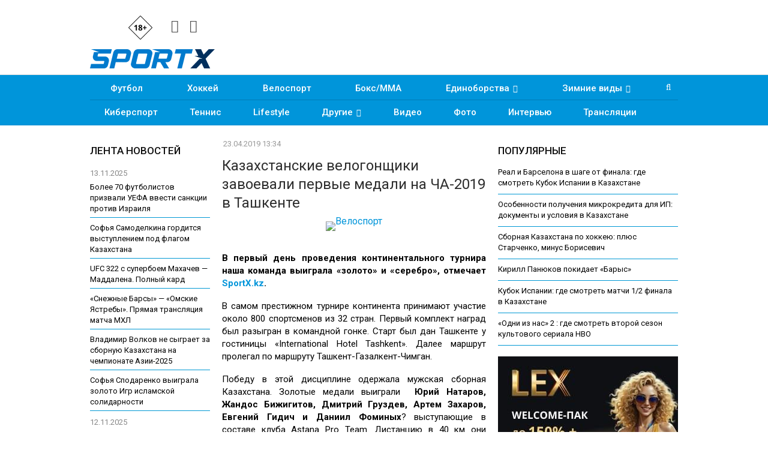

--- FILE ---
content_type: text/html; charset=UTF-8
request_url: https://sportx.kz/kazakhstanskie-velogonshiki-zavoevali-pervye-medali-na-cha-2019-v-tashkente/
body_size: 19132
content:
	<!DOCTYPE html>
		<!--[if IE 8]>
	<html class="ie ie8" lang="ru-RU" prefix="og: http://ogp.me/ns#"> <![endif]-->
	<!--[if IE 9]>
	<html class="ie ie9" lang="ru-RU" prefix="og: http://ogp.me/ns#"> <![endif]-->
	<!--[if gt IE 9]><!-->
<html lang="ru-RU" prefix="og: http://ogp.me/ns#"> <!--<![endif]-->
	<head>
				<meta charset="UTF-8">
		<meta http-equiv="X-UA-Compatible" content="IE=edge">
		<meta name="viewport" content="width=device-width, initial-scale=1.0">
		<link rel="pingback" href="https://sportx.kz/xmlrpc.php"/>

		<title>Казахстанские велогонщики завоевали первые медали на ЧА-2019 в Ташкенте</title>

<!-- This site is optimized with the Yoast SEO Premium plugin v8.4 - https://yoast.com/wordpress/plugins/seo/ -->
<meta name="description" content="В первый день проведения континентального турнира наша команда выиграла «золото» и «серебро», отмечает SportX.kz. велоспорт, Жандос Бижигитов, командная гонка, Чемпионат Азии, Юрий Натаров"/>
<link rel="canonical" href="https://sportx.kz/kazakhstanskie-velogonshiki-zavoevali-pervye-medali-na-cha-2019-v-tashkente/" />
<meta property="og:locale" content="ru_RU" />
<meta property="og:type" content="article" />
<meta property="og:title" content="Казахстанские велогонщики завоевали первые медали на ЧА-2019 в Ташкенте" />
<meta property="og:description" content="В первый день проведения континентального турнира наша команда выиграла «золото» и «серебро», отмечает SportX.kz. велоспорт, Жандос Бижигитов, командная гонка, Чемпионат Азии, Юрий Натаров" />
<meta property="og:url" content="https://sportx.kz/kazakhstanskie-velogonshiki-zavoevali-pervye-medali-na-cha-2019-v-tashkente/" />
<meta property="og:site_name" content="SportX.kz" />
<meta property="article:publisher" content="https://www.facebook.com/sportx.kz" />
<meta property="article:tag" content="велоспорт" />
<meta property="article:tag" content="Жандос Бижигитов" />
<meta property="article:tag" content="командная гонка" />
<meta property="article:tag" content="Чемпионат Азии" />
<meta property="article:tag" content="Юрий Натаров" />
<meta property="article:section" content="Велоспорт" />
<meta property="article:published_time" content="2019-04-23T07:34:57+06:00" />
<meta property="article:modified_time" content="2019-04-23T09:10:12+06:00" />
<meta property="og:updated_time" content="2019-04-23T09:10:12+06:00" />
<meta property="og:image" content="https://sportx.kz/wp-content/uploads/2019/04/zagruzhennoe-2.jpg" />
<meta property="og:image:secure_url" content="https://sportx.kz/wp-content/uploads/2019/04/zagruzhennoe-2.jpg" />
<meta property="og:image:width" content="546" />
<meta property="og:image:height" content="428" />
<meta property="og:image:alt" content="Велоспорт" />
<meta name="twitter:card" content="summary_large_image" />
<meta name="twitter:description" content="В первый день проведения континентального турнира наша команда выиграла «золото» и «серебро», отмечает SportX.kz. велоспорт, Жандос Бижигитов, командная гонка, Чемпионат Азии, Юрий Натаров" />
<meta name="twitter:title" content="Казахстанские велогонщики завоевали первые медали на ЧА-2019 в Ташкенте" />
<meta name="twitter:image" content="https://sportx.kz/wp-content/uploads/2019/04/zagruzhennoe-2.jpg" />
<script type='application/ld+json'>{"@context":"https:\/\/schema.org","@type":"Organization","url":"https:\/\/sportx.kz\/","sameAs":["https:\/\/www.facebook.com\/sportx.kz","https:\/\/www.instagram.com\/sportx.kz\/","https:\/\/www.youtube.com\/channel\/UCUxtSXNLDF8wskVMEID55DA\/"],"@id":"https:\/\/sportx.kz\/#organization","name":"SportX.kz","logo":"https:\/\/sportx.kz\/wp-content\/uploads\/2018\/11\/sportx-kz-logo-site.png"}</script>
<!-- / Yoast SEO Premium plugin. -->

<link rel='dns-prefetch' href='//fonts.googleapis.com' />
<link rel='dns-prefetch' href='//s.w.org' />
<link rel="alternate" type="application/rss+xml" title="SportX.kz &raquo; Лента" href="https://sportx.kz/feed/" />
<link rel="alternate" type="application/rss+xml" title="SportX.kz &raquo; Лента комментариев" href="https://sportx.kz/comments/feed/" />
		<script type="text/javascript">
			window._wpemojiSettings = {"baseUrl":"https:\/\/s.w.org\/images\/core\/emoji\/12.0.0-1\/72x72\/","ext":".png","svgUrl":"https:\/\/s.w.org\/images\/core\/emoji\/12.0.0-1\/svg\/","svgExt":".svg","source":{"concatemoji":"https:\/\/sportx.kz\/wp-includes\/js\/wp-emoji-release.min.js?ver=5.3"}};
			!function(e,a,t){var r,n,o,i,p=a.createElement("canvas"),s=p.getContext&&p.getContext("2d");function c(e,t){var a=String.fromCharCode;s.clearRect(0,0,p.width,p.height),s.fillText(a.apply(this,e),0,0);var r=p.toDataURL();return s.clearRect(0,0,p.width,p.height),s.fillText(a.apply(this,t),0,0),r===p.toDataURL()}function l(e){if(!s||!s.fillText)return!1;switch(s.textBaseline="top",s.font="600 32px Arial",e){case"flag":return!c([127987,65039,8205,9895,65039],[127987,65039,8203,9895,65039])&&(!c([55356,56826,55356,56819],[55356,56826,8203,55356,56819])&&!c([55356,57332,56128,56423,56128,56418,56128,56421,56128,56430,56128,56423,56128,56447],[55356,57332,8203,56128,56423,8203,56128,56418,8203,56128,56421,8203,56128,56430,8203,56128,56423,8203,56128,56447]));case"emoji":return!c([55357,56424,55356,57342,8205,55358,56605,8205,55357,56424,55356,57340],[55357,56424,55356,57342,8203,55358,56605,8203,55357,56424,55356,57340])}return!1}function d(e){var t=a.createElement("script");t.src=e,t.defer=t.type="text/javascript",a.getElementsByTagName("head")[0].appendChild(t)}for(i=Array("flag","emoji"),t.supports={everything:!0,everythingExceptFlag:!0},o=0;o<i.length;o++)t.supports[i[o]]=l(i[o]),t.supports.everything=t.supports.everything&&t.supports[i[o]],"flag"!==i[o]&&(t.supports.everythingExceptFlag=t.supports.everythingExceptFlag&&t.supports[i[o]]);t.supports.everythingExceptFlag=t.supports.everythingExceptFlag&&!t.supports.flag,t.DOMReady=!1,t.readyCallback=function(){t.DOMReady=!0},t.supports.everything||(n=function(){t.readyCallback()},a.addEventListener?(a.addEventListener("DOMContentLoaded",n,!1),e.addEventListener("load",n,!1)):(e.attachEvent("onload",n),a.attachEvent("onreadystatechange",function(){"complete"===a.readyState&&t.readyCallback()})),(r=t.source||{}).concatemoji?d(r.concatemoji):r.wpemoji&&r.twemoji&&(d(r.twemoji),d(r.wpemoji)))}(window,document,window._wpemojiSettings);
		</script>
		<style type="text/css">
img.wp-smiley,
img.emoji {
	display: inline !important;
	border: none !important;
	box-shadow: none !important;
	height: 1em !important;
	width: 1em !important;
	margin: 0 .07em !important;
	vertical-align: -0.1em !important;
	background: none !important;
	padding: 0 !important;
}
</style>
	<link rel='stylesheet' id='wp-block-library-css'  href='https://sportx.kz/wp-includes/css/dist/block-library/style.min.css?ver=5.3' type='text/css' media='all' />
<link rel='stylesheet' id='better-framework-main-fonts-css'  href='https://fonts.googleapis.com/css?family=Roboto:400,500,400italic,700&#038;subset=cyrillic' type='text/css' media='all' />
<script type='text/javascript' src='https://sportx.kz/wp-includes/js/jquery/jquery.js?ver=1.12.4-wp'></script>
			<link rel="shortcut icon" href="https://sportx.kz/wp-content/uploads/2022/05/favicon.ico"><meta name="generator" content="Powered by WPBakery Page Builder - drag and drop page builder for WordPress."/>
<!--[if lte IE 9]><link rel="stylesheet" type="text/css" href="https://sportx.kz/wp-content/plugins/js_composer/assets/css/vc_lte_ie9.min.css" media="screen"><![endif]--><link rel='stylesheet' id='bf-minifed-css-1' href='https://sportx.kz/wp-content/bs-booster-cache/2573c9a8160d76656e3b97c47d08a0b5.css' type='text/css' media='all' />
<link rel='stylesheet' id='1.2-1769080276' href='https://sportx.kz/wp-content/bs-booster-cache/9639cf7bcb926ff0be0369a424e85d4a.css' type='text/css' media='all' />

<!-- BetterFramework Head Inline CSS -->
<style>
#lemain .listing-item-grid-1 .title {font-size: 15px !important;}
#lemains .listing-item-tb-1 .title {font-size: 16px !important;}
.listing-item-blog-1.bsw-4 .featured {text-align: left !important;}
h2.title-new {font-size: 16px; text-align: left; margin-top: 10px;}
.listing-item-blog-1 .featured .img-holder {width: 170px; margin-right:10px;}

</style>
<!-- /BetterFramework Head Inline CSS-->
		<style type="text/css" id="wp-custom-css">
			#content, #header {background-color:white;}		</style>
		<noscript><style type="text/css"> .wpb_animate_when_almost_visible { opacity: 1; }</style></noscript>	</head>

<body class="post-template-default single single-post postid-35472 single-format-standard active-light-box ltr close-rh page-layout-3-col-4 full-width single-prim-cat-10 single-cat-10 single-cat-121  wpb-js-composer js-comp-ver-5.4.5 vc_responsive bs-ll-a" dir="ltr">

		<div class="main-wrap content-main-wrap">
			<header id="header" class="site-header header-style-2 full-width" itemscope="itemscope" itemtype="https://schema.org/WPHeader">

				<div class="header-inner">
			<div class="content-wrap">
				<div class="container">
					<div class="row">
						<div class="row-height">
							<div class="logo-col col-xs-3">
							
<!-- SportX head -->
<div class="headbn">
<div class="headbox">
<!-- <div class="hbox"></div>
<div class="hbox"></div> -->
<div class="ybox"><img src="/files/sportx18.png" width="40"/></div>
<div class="socbox">
<a class="vc_icon_element-link" href="https://www.instagram.com/sportx_kz/" title="Instagram" target="_blank" rel="nofollow"><span class="vc_icon_element-icon fa fa-instagram" ></span></a>
<a class="vc_icon_element-link" href="https://facebook.com/sportx.kz" title="Facebook" target="_blank" rel="nofollow"><span class="vc_icon_element-icon fa fa-facebook" ></span></a>
</div>
</div>
</div>
<!-- SportX head end -->
							
								<div class="col-inside">
									<div id="site-branding" class="site-branding">
	<p  id="site-title" class="logo h1 img-logo">
	<a href="https://sportx.kz/" itemprop="url" rel="home">
					<img id="site-logo" src="https://sportx.kz/wp-content/uploads/2022/04/sportx-kz-logo-d.png"
			     alt="Спорт Казахстана - SportX.kz"  />

			<span class="site-title">Спорт Казахстана - SportX.kz - Спортивный сайт</span>
				</a>
</p>
</div><!-- .site-branding -->
								</div>
							</div>
															<div class="sidebar-col col-xs-9">
									<div class="col-inside">
										<aside id="sidebar" class="sidebar" role="complementary" itemscope="itemscope" itemtype="https://schema.org/WPSideBar">
											<div class="bsac bsac-clearfix adloc-is-banner adloc-show-desktop adloc-show-tablet-portrait adloc-show-tablet-landscape adloc-show-phone location-header_aside_logo bsac-align-center bsac-column-1"><div id="bsac-69613-454999569" class="bsac-container bsac-type-custom_code " itemscope="" itemtype="https://schema.org/WPAdBlock" data-adid="69613" data-type="custom_code"><div>
</div></div></div>										</aside>
									</div>
									
			
									
								</div>
														</div>
					</div>
				</div>
			</div>
		</div>

		

<!-- Menu start -->

<div id="menu-main" class="menu main-menu-wrapper show-search-item menu-actions-btn-width-1" role="navigation" itemscope="itemscope" itemtype="https://schema.org/SiteNavigationElement">
<div class="main-menu-inner">
<div class="content-wrap">
<div class="container">

<!-- Nav1 start -->
<div id="navi1">


<nav class="main-menu-container">
<ul id="main-navigation" class="main-menu menu bsm-pure clearfix">
<li id="menu-item-36" class="menu-item menu-item-type-taxonomy menu-item-object-category menu-term-3 better-anim-fade menu-item-36"><a href="/football/">Футбол</a></li>
<li id="menu-item-37" class="menu-item menu-item-type-taxonomy menu-item-object-category menu-term-4 better-anim-fade menu-item-37"><a href="/hockey/">Хоккей</a></li>
<li id="menu-item-331" class="menu-item menu-item-type-taxonomy menu-item-object-category menu-term-10 better-anim-fade menu-item-331"><a href="/cycling/">Велоспорт</a></li>
<li id="menu-item-24" class="menu-item menu-item-type-taxonomy menu-item-object-category menu-term-5 better-anim-fade menu-item-24"><a href="/boxing/">Бокс/MMA</a></li>
<li id="menu-item-299" class="menu-item menu-item-type-taxonomy menu-item-object-category menu-item-has-children menu-term-11 better-anim-fade menu-item-299"><a href="/martial-arts/">Единоборства</a>
<ul class="sub-menu">
<li id="menu-item-300" class="menu-item menu-item-type-taxonomy menu-item-object-category menu-term-42 better-anim-fade menu-item-300"><a href="/martial-arts/wrestling/">Борьба</a></li>
<li id="menu-item-301" class="menu-item menu-item-type-taxonomy menu-item-object-category menu-term-43 better-anim-fade menu-item-301"><a href="/martial-arts/judo/">Дзюдо</a></li>
<li id="menu-item-304" class="menu-item menu-item-type-taxonomy menu-item-object-category menu-term-44 better-anim-fade menu-item-304"><a href="/martial-arts/taekwondo/">Таэквондо</a></li>
<li id="menu-item-302" class="menu-item menu-item-type-taxonomy menu-item-object-category menu-term-45 better-anim-fade menu-item-302"><a href="/martial-arts/karate/">Каратэ</a></li>
<li id="menu-item-303" class="menu-item menu-item-type-taxonomy menu-item-object-category menu-term-46 better-anim-fade menu-item-303"><a href="/martial-arts/sambo/">Самбо</a></li>
</ul>
</li>
<li id="menu-item-305" class="menu-item menu-item-type-taxonomy menu-item-object-category menu-item-has-children menu-term-8 better-anim-fade menu-item-305"><a href="/winter/">Зимние виды</a>
<ul class="sub-menu">
<li id="menu-item-307" class="menu-item menu-item-type-taxonomy menu-item-object-category menu-term-47 better-anim-fade menu-item-307"><a href="/winter/skiing/">Горные лыжи</a></li>
<li id="menu-item-306" class="menu-item menu-item-type-taxonomy menu-item-object-category menu-term-48 better-anim-fade menu-item-306"><a href="/winter/biathlon/">Биатлон</a></li>
<li id="menu-item-309" class="menu-item menu-item-type-taxonomy menu-item-object-category menu-term-49 better-anim-fade menu-item-309"><a href="/winter/ski-race/">Лыжные гонки</a></li>
<li id="menu-item-340" class="menu-item menu-item-type-taxonomy menu-item-object-category menu-term-12 better-anim-fade menu-item-340"><a href="/winter/skating/">Фигурное катание</a></li>
<li id="menu-item-311" class="menu-item menu-item-type-taxonomy menu-item-object-category menu-term-50 better-anim-fade menu-item-311"><a href="/winter/freestyle/">Фристайл</a></li>
<li id="menu-item-310" class="menu-item menu-item-type-taxonomy menu-item-object-category menu-term-51 better-anim-fade menu-item-310"><a href="/winter/jumping/">Прыжки с трамплина</a></li>
<li id="menu-item-308" class="menu-item menu-item-type-taxonomy menu-item-object-category menu-term-52 better-anim-fade menu-item-308"><a href="/winter/skating-winter/">Конькобежный спорт</a></li>
</ul>
</li>
</ul>
</li>
</ul><!-- #main-navigation -->
<div class="menu-action-buttons width-1">
<div class="search-container close">
<span class="search-handler"><i class="fa fa-search"></i></span>

<div class="search-box clearfix">
<form role="search" method="get" class="search-form clearfix" action="https://sportx.kz">
<input type="search" class="search-field"
 placeholder="Поиск..."
 value="" name="s"
 title="Искать:"
 autocomplete="off">
<input type="submit" class="search-submit" value="Поиск">
</form><!-- .search-form -->
</div>
</div>
</div>
</nav><!-- .main-menu-container -->


</div>
<!-- Nav1 end -->



<!-- Nav2 start -->
<div id="navi2">

<nav class="main-menu-container">
<ul id="main-navigation" class="main-menu menu bsm-pure clearfix">
<li id="menu-item-318" class="menu-item menu-item-type-taxonomy menu-item-object-category menu-term-9 better-anim-fade menu-item-318"><a href="/cybersport/">Киберспорт</a></li>
<li id="menu-item-318" class="menu-item menu-item-type-taxonomy menu-item-object-category menu-term-9 better-anim-fade menu-item-318"><a href="/tennis/">Теннис</a></li>
<li id="menu-item-23" class="menu-item menu-item-type-taxonomy menu-item-object-category menu-term-13 better-anim-fade menu-item-23"><a href="/lifestyle/">Lifestyle</a></li>
<li id="menu-item-334" class="menu-item menu-item-type-taxonomy menu-item-object-category menu-item-has-children menu-term-16 better-anim-fade menu-item-334"><a href="/sport/">Другие</a>
<ul class="sub-menu">
<li id="menu-item-337" class="menu-item menu-item-type-taxonomy menu-item-object-category menu-term-53 better-anim-fade menu-item-337"><a href="/krasota-zdorove/">Красота & Здоровье</a></li>
<li id="menu-item-337" class="menu-item menu-item-type-taxonomy menu-item-object-category menu-term-53 better-anim-fade menu-item-337"><a href="/sport/water/">Водные виды</a></li>
<li id="menu-item-339" class="menu-item menu-item-type-taxonomy menu-item-object-category menu-term-54 better-anim-fade menu-item-339"><a href="/sport/team/">Командные виды</a></li>
<li id="menu-item-335" class="menu-item menu-item-type-taxonomy menu-item-object-category menu-term-55 better-anim-fade menu-item-335"><a href="/sport/auto-moto/">Авто/мото</a></li>
<li id="menu-item-336" class="menu-item menu-item-type-taxonomy menu-item-object-category menu-term-56 better-anim-fade menu-item-336"><a href="/sport/athletics/">Атлетика</a></li>
<li id="menu-item-338" class="menu-item menu-item-type-taxonomy menu-item-object-category menu-term-57 better-anim-fade menu-item-338"><a href="/sport/gymnastics/">Гимнастика</a></li>
<li id="menu-item-31" class="menu-item menu-item-type-taxonomy menu-item-object-category menu-term-15 better-anim-fade menu-item-31"><a href="/sport/paralympic/">Паралимпизм</a></li>
<li id="menu-item-32" class="menu-item menu-item-type-taxonomy menu-item-object-category menu-term-15 better-anim-fade menu-item-31"><a href="/basketball/">Баскетбол</a></li>
<li id="menu-item-341" class="menu-item menu-item-type-taxonomy menu-item-object-category menu-term-41 better-anim-fade menu-item-341"><a href="/sport/other/">Прочие</a></li>
</ul>
</li>
<li id="menu-item-332" class="menu-item menu-item-type-taxonomy menu-item-object-category menu-term-6 better-anim-fade menu-item-332"><a href="/video/">Видео</a></li>
<li id="menu-item-333" class="menu-item menu-item-type-taxonomy menu-item-object-category menu-term-6 better-anim-fade menu-item-333"><a href="/photo/">Фото</a></li>
<li id="menu-item-334" class="menu-item menu-item-type-taxonomy menu-item-object-category menu-term-14 better-anim-fade menu-item-334"><a href="/interview/">Интервью</a></li>
<li id="menu-item-334" class="menu-item menu-item-type-taxonomy menu-item-object-category menu-term-14 better-anim-fade menu-item-334"><a href="/broadcast/">Трансляции</a></li>
</ul><!-- #main-navigation -->
</nav><!-- .main-menu-container -->

</div>
<!-- Nav2 end -->



</div>
</div>
</div>
</div>
<!-- Menu end -->
	</header><!-- .header -->
	<div class="rh-header clearfix light deferred-block-exclude">
		<div class="rh-container clearfix">

			<div class="menu-container close">
				<span class="menu-handler"><span class="lines"></span></span>
			</div><!-- .menu-container -->

			<div class="logo-container">
				<a href="https://sportx.kz/" itemprop="url" rel="home">
											<img src="https://sportx.kz/wp-content/uploads/2022/04/sportx-kz-logo-d.png"
						     alt="SportX.kz"  />				</a>
				<img src="/files/sportx18.png" style="display:block;margin-right:auto;margin-left:auto;margin-top:-43px;padding-left:35px;height:40px;" />
			</div><!-- .logo-container -->
		</div><!-- .rh-container -->
		
		<div class="rh-container clearfix">

<div>
<!-- Headmob -->
</div>
		</div>
		
	</div><!-- .rh-header -->
<div class="content-wrap">
		<main id="content" class="content-container">

		<div class="container layout-3-col layout-3-col-4 container post-template-1">
			<div class="row main-section">
										<div class="col-sm-7 content-column">
								<div class="single-container">
		<article id="post-35472" class="post-35472 post type-post status-publish format-standard has-post-thumbnail  category-cycling category-top-news tag-velosport tag-zhandos-bizhigitov tag-komandnaya-gonka tag-chempionat-azii tag-yurii-natarov single-post-content has-thumbnail">
						<div class="post-header post-tp-1-header">
									<div class="post-meta-wrap clearfix">
						<div class="post-meta single-post-meta">
				<span class="time"><time class="post-published updated"
			                         datetime="2019-04-23T13:34:57+06:00"><b>23.04.2019 13:34</b></time></span>
			</div>
					</div>
										<h1 class="single-post-title">
						<span class="post-title" itemprop="headline">Казахстанские велогонщики завоевали первые медали на ЧА-2019 в Ташкенте</span></h1>
									<div class="single-featured">
					<a class="post-thumbnail open-lightbox" href="https://sportx.kz/wp-content/uploads/2019/04/zagruzhennoe-2.jpg"><img  alt="Велоспорт" data-src="https://sportx.kz/wp-content/uploads/2019/04/zagruzhennoe-2.jpg">						</a>
										</div>
			</div>
						<div class="entry-content clearfix single-post-content">
	
<div style="padding-bottom: 15px;">

</div>
				<p><strong>В первый день проведения континентального турнира наша команда выиграла «золото» и «серебро», отмечает </strong><a href="https://SportX.kz"><strong>SportX</strong><strong>.</strong><strong>kz</strong></a><strong>.</strong></p>
<p>В самом престижном турнире континента принимают участие около 800 спортсменов из 32 стран. <span style="text-transform: initial;">Первый комплект наград был разыгран в командной гонке. Старт был дан Ташкенте у гостиницы «International Hotel Tashkent». Далее маршрут пролегал по маршруту Ташкент-Газалкент-Чимган. </span></p>
<p><span style="text-transform: initial;">Победу в этой дисциплине одержала мужская сборная Казахстана. Золотые медали выиграли  </span><strong style="text-transform: initial;">Юрий Натаров, Жандос Бижигитов, Дмитрий Груздев, Артем Захаров, Евгений Гидич и Даниил Фоминых</strong><span style="text-transform: initial;">? выступающие в составе клуба Astana Pro Team. Дистанцию в 40 км они преодолели за 44 минуты 16 секунд, опережая на 1 минуту 45 секунд. На вторую ступень пьедестала почета поднялись велогонщики из Южной Кореи. Третьей стала национальная сборная Гонконга.</span></p>
<p>&#8212; Ребята проделали отличную работу сегодня, взаимодействуя друг с другом вплоть до последнего километра. Это был ожидаемый результат, так как все наши гонщики находятся в отличной форме, только завершили Тур Турции в минувшее воскресенье. Мы были уверены, что покажем наилучший результат, боялись только, что повлиять могут какие-нибудь технические неполадки, но, к счастью, все сложилось хорошо для нас и теперь мы чемпионы! – прокомментировал главный тренер национальной сборной Казахстана <span style="box-sizing: border-box; margin: 0px; padding: 0px; border: 0px; font-style: inherit; font-variant: inherit; font-weight: 900; font-stretch: inherit; font-size: inherit; line-height: inherit; font-family: inherit; vertical-align: baseline;">Асан Базаев</span>, который так же был с гонщиками на Туре Турции в качестве спортивного директора велокоманды «Астана».</p>
<p>Женская сборная Казахстана не сумела сотворить золотой дубль. На их счету серебряные награды. В число призеров вошли <strong>Наталья Сайфутдинова, Амилия Искакова, Фаина Потапова, Махаббат Умутжанова, Виктория Пастарнак и Жанерке Санакбаева</strong>.</p>
<p>Отметим, что турнир такого масштаба и престижа проводится в Узбекистане впервые.</p>
<blockquote class="wp-embedded-content" data-secret="Fj3HIXdQeY"><p><a href="https://sportx.kz/kto-predstavit-kazakhstan-na-chempionate-azii-po-velosportu-v-tashkente/">Кто представит Казахстан на чемпионате Азии по велоспорту в Ташкенте</a></p></blockquote>
<p><iframe class="wp-embedded-content" sandbox="allow-scripts" security="restricted" style="position: absolute; clip: rect(1px, 1px, 1px, 1px);" src="https://sportx.kz/kto-predstavit-kazakhstan-na-chempionate-azii-po-velosportu-v-tashkente/embed/#?secret=Fj3HIXdQeY" data-secret="Fj3HIXdQeY" width="600" height="338" title="«Кто представит Казахстан на чемпионате Азии по велоспорту в Ташкенте» &#8212; SportX.kz" frameborder="0" marginwidth="0" marginheight="0" scrolling="no"></iframe></p>
			</div>
			<section class="post-author clearfix">
		<a href="https://sportx.kz/author/anabolik13/"
	   title="Автор статьи">
		<span class="post-author-avatar" itemprop="image"><img alt=''  data-src='https://sportx.kz/wp-content/uploads/2018/09/ivan-rezvantsev-150x150.jpg' class='avatar avatar-80 photo avatar-default' height='80' width='80' /></span>
	</a>

	<div class="author-title heading-typo">
		<a class="post-author-url" href="https://sportx.kz/author/anabolik13/"><span class="post-author-name">Иван Резванцев</span></a>
	</div>

	<div class="author-links">
				<ul class="author-social-icons">
					</ul>
			</div>

	<div class="post-author-bio" itemprop="description">
			</div>

</section>
	<div class="entry-terms post-tags clearfix">
		<span class="terms-label"><i class="fa fa-tags"></i></span>
		<a href="https://sportx.kz/tag/velosport/" rel="tag">велоспорт</a><a href="https://sportx.kz/tag/zhandos-bizhigitov/" rel="tag">Жандос Бижигитов</a><a href="https://sportx.kz/tag/komandnaya-gonka/" rel="tag">командная гонка</a><a href="https://sportx.kz/tag/chempionat-azii/" rel="tag">Чемпионат Азии</a><a href="https://sportx.kz/tag/yurii-natarov/" rel="tag">Юрий Натаров</a>	</div>
		<div class="post-share single-post-share bottom-share clearfix style-1">
			<div class="post-share-btn-group">
							</div>
						<div class="share-handler-wrap ">
				<span class="share-handler post-share-btn rank-0">
					<i class="bf-icon  fa fa-share-alt"></i>						<b class="text">Поделиться</b>
										</span>
				<span class="social-item facebook"><a href="https://www.facebook.com/sharer.php?u=https%3A%2F%2Fsportx.kz%2Fkazakhstanskie-velogonshiki-zavoevali-pervye-medali-na-cha-2019-v-tashkente%2F" target="_blank" rel="nofollow" class="bs-button-el" onclick="window.open(this.href, 'share-facebook','left=50,top=50,width=600,height=320,toolbar=0'); return false;"><span class="icon"><i class="bf-icon fa fa-facebook"></i></span></a></span><span class="social-item vk"><a href="https://vkontakte.ru/share.php?url=https%3A%2F%2Fsportx.kz%2Fkazakhstanskie-velogonshiki-zavoevali-pervye-medali-na-cha-2019-v-tashkente%2F" target="_blank" rel="nofollow" class="bs-button-el" onclick="window.open(this.href, 'share-vk','left=50,top=50,width=600,height=320,toolbar=0'); return false;"><span class="icon"><i class="bf-icon fa fa-vk"></i></span></a></span><span class="social-item twitter"><a href="https://twitter.com/share?text=%D0%9A%D0%B0%D0%B7%D0%B0%D1%85%D1%81%D1%82%D0%B0%D0%BD%D1%81%D0%BA%D0%B8%D0%B5+%D0%B2%D0%B5%D0%BB%D0%BE%D0%B3%D0%BE%D0%BD%D1%89%D0%B8%D0%BA%D0%B8+%D0%B7%D0%B0%D0%B2%D0%BE%D0%B5%D0%B2%D0%B0%D0%BB%D0%B8+%D0%BF%D0%B5%D1%80%D0%B2%D1%8B%D0%B5+%D0%BC%D0%B5%D0%B4%D0%B0%D0%BB%D0%B8+%D0%BD%D0%B0+%D0%A7%D0%90-2019+%D0%B2+%D0%A2%D0%B0%D1%88%D0%BA%D0%B5%D0%BD%D1%82%D0%B5&url=https%3A%2F%2Fsportx.kz%2Fkazakhstanskie-velogonshiki-zavoevali-pervye-medali-na-cha-2019-v-tashkente%2F" target="_blank" rel="nofollow" class="bs-button-el" onclick="window.open(this.href, 'share-twitter','left=50,top=50,width=600,height=320,toolbar=0'); return false;"><span class="icon"><i class="bf-icon fa fa-twitter"></i></span></a></span><span class="social-item whatsapp"><a href="whatsapp://send?text=%D0%9A%D0%B0%D0%B7%D0%B0%D1%85%D1%81%D1%82%D0%B0%D0%BD%D1%81%D0%BA%D0%B8%D0%B5+%D0%B2%D0%B5%D0%BB%D0%BE%D0%B3%D0%BE%D0%BD%D1%89%D0%B8%D0%BA%D0%B8+%D0%B7%D0%B0%D0%B2%D0%BE%D0%B5%D0%B2%D0%B0%D0%BB%D0%B8+%D0%BF%D0%B5%D1%80%D0%B2%D1%8B%D0%B5+%D0%BC%D0%B5%D0%B4%D0%B0%D0%BB%D0%B8+%D0%BD%D0%B0+%D0%A7%D0%90-2019+%D0%B2+%D0%A2%D0%B0%D1%88%D0%BA%D0%B5%D0%BD%D1%82%D0%B5 %0A%0A https%3A%2F%2Fsportx.kz%2Fkazakhstanskie-velogonshiki-zavoevali-pervye-medali-na-cha-2019-v-tashkente%2F" target="_blank" rel="nofollow" class="bs-button-el" onclick="window.open(this.href, 'share-whatsapp','left=50,top=50,width=600,height=320,toolbar=0'); return false;"><span class="icon"><i class="bf-icon fa fa-whatsapp"></i></span></a></span><span class="social-item telegram"><a href="https://telegram.me/share/url?url=https%3A%2F%2Fsportx.kz%2Fkazakhstanskie-velogonshiki-zavoevali-pervye-medali-na-cha-2019-v-tashkente%2F&text=%D0%9A%D0%B0%D0%B7%D0%B0%D1%85%D1%81%D1%82%D0%B0%D0%BD%D1%81%D0%BA%D0%B8%D0%B5+%D0%B2%D0%B5%D0%BB%D0%BE%D0%B3%D0%BE%D0%BD%D1%89%D0%B8%D0%BA%D0%B8+%D0%B7%D0%B0%D0%B2%D0%BE%D0%B5%D0%B2%D0%B0%D0%BB%D0%B8+%D0%BF%D0%B5%D1%80%D0%B2%D1%8B%D0%B5+%D0%BC%D0%B5%D0%B4%D0%B0%D0%BB%D0%B8+%D0%BD%D0%B0+%D0%A7%D0%90-2019+%D0%B2+%D0%A2%D0%B0%D1%88%D0%BA%D0%B5%D0%BD%D1%82%D0%B5" target="_blank" rel="nofollow" class="bs-button-el" onclick="window.open(this.href, 'share-telegram','left=50,top=50,width=600,height=320,toolbar=0'); return false;"><span class="icon"><i class="bf-icon fa fa-send"></i></span></a></span><span class="social-item viber"><a href="viber://forward?text=%D0%9A%D0%B0%D0%B7%D0%B0%D1%85%D1%81%D1%82%D0%B0%D0%BD%D1%81%D0%BA%D0%B8%D0%B5+%D0%B2%D0%B5%D0%BB%D0%BE%D0%B3%D0%BE%D0%BD%D1%89%D0%B8%D0%BA%D0%B8+%D0%B7%D0%B0%D0%B2%D0%BE%D0%B5%D0%B2%D0%B0%D0%BB%D0%B8+%D0%BF%D0%B5%D1%80%D0%B2%D1%8B%D0%B5+%D0%BC%D0%B5%D0%B4%D0%B0%D0%BB%D0%B8+%D0%BD%D0%B0+%D0%A7%D0%90-2019+%D0%B2+%D0%A2%D0%B0%D1%88%D0%BA%D0%B5%D0%BD%D1%82%D0%B5 https%3A%2F%2Fsportx.kz%2Fkazakhstanskie-velogonshiki-zavoevali-pervye-medali-na-cha-2019-v-tashkente%2F" target="_blank" rel="nofollow" class="bs-button-el" onclick="window.open(this.href, 'share-viber','left=50,top=50,width=600,height=320,toolbar=0'); return false;"><span class="icon"><i class="bf-icon bsfi-viber"></i></span></a></span><span class="social-item ok-ru"><a href="http://www.odnoklassniki.ru/dk?st.cmd=addShare&st.s=2&st.noresize=on&st._surl=https%3A%2F%2Fsportx.kz%2Fkazakhstanskie-velogonshiki-zavoevali-pervye-medali-na-cha-2019-v-tashkente%2F&st.comments=%D0%9A%D0%B0%D0%B7%D0%B0%D1%85%D1%81%D1%82%D0%B0%D0%BD%D1%81%D0%BA%D0%B8%D0%B5+%D0%B2%D0%B5%D0%BB%D0%BE%D0%B3%D0%BE%D0%BD%D1%89%D0%B8%D0%BA%D0%B8+%D0%B7%D0%B0%D0%B2%D0%BE%D0%B5%D0%B2%D0%B0%D0%BB%D0%B8+%D0%BF%D0%B5%D1%80%D0%B2%D1%8B%D0%B5+%D0%BC%D0%B5%D0%B4%D0%B0%D0%BB%D0%B8+%D0%BD%D0%B0+%D0%A7%D0%90-2019+%D0%B2+%D0%A2%D0%B0%D1%88%D0%BA%D0%B5%D0%BD%D1%82%D0%B5" target="_blank" rel="nofollow" class="bs-button-el" onclick="window.open(this.href, 'share-ok-ru','left=50,top=50,width=600,height=320,toolbar=0'); return false;"><span class="icon"><i class="bf-icon bsfi-ok-ru"></i></span></a></span><span class="social-item email"><a href="/cdn-cgi/l/email-protection#[base64]" target="_blank" rel="nofollow" class="bs-button-el" onclick="window.open(this.href, 'share-email','left=50,top=50,width=600,height=320,toolbar=0'); return false;"><span class="icon"><i class="bf-icon fa fa-envelope-open"></i></span></a></span></div>		</div>
				</article>
		<div class="bsac bsac-clearfix adloc-post-before-author adloc-is-banner adloc-show-desktop adloc-show-tablet-portrait adloc-show-tablet-landscape adloc-show-phone location-post_before_author_box bsac-align-center bsac-column-1"><div id="bsac-68364-1623319540" class="bsac-container bsac-type-custom_code " itemscope="" itemtype="https://schema.org/WPAdBlock" data-adid="68364" data-type="custom_code"><div class="js-relap-anchor" data-relap-id="0yzTAcMD2i_V_MLC"></div>

<div><a href="https://megogo.kz/"  target="_blank" rel="nofollow"><img src="https://sportx.kz/wp-content/uploads/2024/04/600-sports.jpg" width="100%" /></a></div></div></div>
	</div>
<div class="post-related">

	<div class="section-heading sh-t7 sh-s1 ">

					<span class="h-text related-posts-heading">Читайте также</span>
		
	</div>

	
					<div class="bs-pagination-wrapper main-term-none next_prev ">
			<div class="listing listing-thumbnail listing-tb-2 clearfix  scolumns-3 simple-grid include-last-mobile">
	<div  class="post-71285 type-post format-standard has-post-thumbnail   listing-item listing-item-thumbnail listing-item-tb-2 main-term-121">
<div class="item-inner clearfix">
			<div class="featured">
						<a  title="Артем Антропов завоевал серебро на чемпионате Азии в Китае" data-src="https://sportx.kz/wp-content/uploads/2025/05/1747208389-210x136.jpg" data-bs-srcset="{&quot;baseurl&quot;:&quot;https:\/\/sportx.kz\/wp-content\/uploads\/2025\/05\/&quot;,&quot;sizes&quot;:{&quot;86&quot;:&quot;1747208389-86x64.jpg&quot;,&quot;210&quot;:&quot;1747208389-210x136.jpg&quot;,&quot;279&quot;:&quot;1747208389-279x220.jpg&quot;,&quot;357&quot;:&quot;1747208389-357x210.jpg&quot;,&quot;750&quot;:&quot;1747208389-750x430.jpg&quot;,&quot;1080&quot;:&quot;1747208389.jpg&quot;}}"					class="img-holder" href="https://sportx.kz/artem-antropov-zavoeval-serebro-na-chempionate-azii-v-kitae/"></a>
					</div>
	<p class="title">	<a class="post-url" href="https://sportx.kz/artem-antropov-zavoeval-serebro-na-chempionate-azii-v-kitae/" title="Артем Антропов завоевал серебро на чемпионате Азии в Китае">
			<span class="post-title">
				Артем Антропов завоевал серебро на чемпионате Азии в Китае			</span>
	</a>
	</p></div>
</div >
<div  class="post-71257 type-post format-standard has-post-thumbnail   listing-item listing-item-thumbnail listing-item-tb-2 main-term-14838">
<div class="item-inner clearfix">
			<div class="featured">
						<a  title="Петр Хребтов выиграл бронзовую медаль на чемпионате Азии по тяжелой атлетике" data-src="https://sportx.kz/wp-content/uploads/2025/05/photo_2025-05-12_09-47-34-210x136.jpg" data-bs-srcset="{&quot;baseurl&quot;:&quot;https:\/\/sportx.kz\/wp-content\/uploads\/2025\/05\/&quot;,&quot;sizes&quot;:{&quot;86&quot;:&quot;photo_2025-05-12_09-47-34-86x64.jpg&quot;,&quot;210&quot;:&quot;photo_2025-05-12_09-47-34-210x136.jpg&quot;,&quot;279&quot;:&quot;photo_2025-05-12_09-47-34-279x220.jpg&quot;,&quot;357&quot;:&quot;photo_2025-05-12_09-47-34-357x210.jpg&quot;,&quot;750&quot;:&quot;photo_2025-05-12_09-47-34-750x430.jpg&quot;,&quot;1080&quot;:&quot;photo_2025-05-12_09-47-34.jpg&quot;}}"					class="img-holder" href="https://sportx.kz/petr-khrebtov-vyigral-bronzovuyu-medal-na-chempionate-azii-po-tyazheloi-atletike/"></a>
					</div>
	<p class="title">	<a class="post-url" href="https://sportx.kz/petr-khrebtov-vyigral-bronzovuyu-medal-na-chempionate-azii-po-tyazheloi-atletike/" title="Петр Хребтов выиграл бронзовую медаль на чемпионате Азии по тяжелой атлетике">
			<span class="post-title">
				Петр Хребтов выиграл бронзовую медаль на чемпионате Азии по тяжелой атлетике			</span>
	</a>
	</p></div>
</div >
<div  class="post-66499 type-post format-standard has-post-thumbnail   listing-item listing-item-thumbnail listing-item-tb-2 main-term-1">
<div class="item-inner clearfix">
			<div class="featured">
						<a  title="Казахстанский золотой триумф на Азиаде в Ханчжоу" data-src="https://sportx.kz/wp-content/uploads/2022/07/WhatsApp-Image-2022-07-25-at-14.38.04-210x136.jpeg" data-bs-srcset="{&quot;baseurl&quot;:&quot;https:\/\/sportx.kz\/wp-content\/uploads\/2022\/07\/&quot;,&quot;sizes&quot;:{&quot;86&quot;:&quot;WhatsApp-Image-2022-07-25-at-14.38.04-86x64.jpeg&quot;,&quot;210&quot;:&quot;WhatsApp-Image-2022-07-25-at-14.38.04-210x136.jpeg&quot;,&quot;279&quot;:&quot;WhatsApp-Image-2022-07-25-at-14.38.04-279x220.jpeg&quot;,&quot;357&quot;:&quot;WhatsApp-Image-2022-07-25-at-14.38.04-357x210.jpeg&quot;,&quot;750&quot;:&quot;WhatsApp-Image-2022-07-25-at-14.38.04-750x430.jpeg&quot;,&quot;1200&quot;:&quot;WhatsApp-Image-2022-07-25-at-14.38.04-scaled.jpeg&quot;}}"					class="img-holder" href="https://sportx.kz/kazakhstanskii-zolotoi-triumf-na-aziade-v-khanchzhou/"></a>
					</div>
	<p class="title">	<a class="post-url" href="https://sportx.kz/kazakhstanskii-zolotoi-triumf-na-aziade-v-khanchzhou/" title="Казахстанский золотой триумф на Азиаде в Ханчжоу">
			<span class="post-title">
				Казахстанский золотой триумф на Азиаде в Ханчжоу			</span>
	</a>
	</p></div>
</div >
<div  class="post-62501 type-post format-standard has-post-thumbnail   listing-item listing-item-thumbnail listing-item-tb-2 main-term-10">
<div class="item-inner clearfix">
			<div class="featured">
						<a  alt="Александр ВИНОКУРОВ" title="Александр Винокуров завоевал «золото» на ЧА" data-src="https://sportx.kz/wp-content/uploads/2018/03/aleksandr-vinokurov-2-210x136.jpg" data-bs-srcset="{&quot;baseurl&quot;:&quot;https:\/\/sportx.kz\/wp-content\/uploads\/2018\/03\/&quot;,&quot;sizes&quot;:{&quot;86&quot;:&quot;aleksandr-vinokurov-2-86x64.jpg&quot;,&quot;210&quot;:&quot;aleksandr-vinokurov-2-210x136.jpg&quot;,&quot;279&quot;:&quot;aleksandr-vinokurov-2-279x220.jpg&quot;,&quot;357&quot;:&quot;aleksandr-vinokurov-2-357x210.jpg&quot;,&quot;750&quot;:&quot;aleksandr-vinokurov-2-750x430.jpg&quot;,&quot;1600&quot;:&quot;aleksandr-vinokurov-2.jpg&quot;}}"					class="img-holder" href="https://sportx.kz/aleksandr-vinokurov-zavoeval-zoloto-na-cha/"></a>
					</div>
	<p class="title">	<a class="post-url" href="https://sportx.kz/aleksandr-vinokurov-zavoeval-zoloto-na-cha/" title="Александр Винокуров завоевал «золото» на ЧА">
			<span class="post-title">
				Александр Винокуров завоевал «золото» на ЧА			</span>
	</a>
	</p></div>
</div >
	</div>
			</div>
		<div class="bs-pagination bs-ajax-pagination next_prev main-term-none clearfix">
			<script data-cfasync="false" src="/cdn-cgi/scripts/5c5dd728/cloudflare-static/email-decode.min.js"></script><script>var bs_ajax_paginate_1836369727 = '{"query":{"paginate":"next_prev","count":4,"posts_per_page":4,"post__not_in":[35472],"ignore_sticky_posts":1,"category__in":[10,121],"tag__in":[138,1054,8334,545,8138],"_layout":{"state":"1|1|0","page":"3-col-4"}},"type":"wp_query","view":"Publisher::fetch_related_posts","current_page":1,"ajax_url":"\/wp-admin\/admin-ajax.php","remove_duplicates":"0","paginate":"next_prev","_layout":{"state":"1|1|0","page":"3-col-4"},"_bs_pagin_token":"5897282"}';</script>				<a class="btn-bs-pagination prev disabled" rel="prev" data-id="1836369727"
				   title="предыдущий">
					<i class="fa fa-angle-left"
					   aria-hidden="true"></i> Назад				</a>
				<a  rel="next" class="btn-bs-pagination next"
				   data-id="1836369727" title="следующий">
					Вперед <i
							class="fa fa-angle-right" aria-hidden="true"></i>
				</a>
				</div></div>
						</div><!-- .content-column -->
												<div class="col-sm-3 sidebar-column sidebar-column-primary">
							<aside id="sidebar-primary-sidebar" class="sidebar" role="complementary" aria-label="Primary Sidebar Sidebar" itemscope="itemscope" itemtype="https://schema.org/WPSideBar">
	<div id="headza" class=" h-ni w-t primary-sidebar-widget widget widget_bs-text-listing-4"><div class=" bs-listing bs-listing-listing-text-4 bs-listing-single-tab">			<p class="section-heading sh-t7 sh-s1 main-term-none">

			
									<span class="h-text main-term-none main-link">
						 ПОПУЛЯРНЫЕ					</span>
				
			
			</p>
				<div class="listing listing-text listing-text-4 clearfix columns-1">
		<div class="post-71206 type-post format-standard has-post-thumbnail   listing-item listing-item-text listing-item-text-4 main-term-1">
	<div class="item-inner">
		<p class="title">		<a href="https://sportx.kz/real-i-barselona-v-shage-ot-finala-gde-smotret-kubok-ispanii-v-kazakhstane/" class="post-title post-url">
			Реал и Барселона в шаге от финала: где смотреть Кубок Испании в Казахстане		</a>
		</p>		<div class="post-meta">

					</div>
			</div>
	</div >
	<div class="post-71202 type-post format-standard has-post-thumbnail   listing-item listing-item-text listing-item-text-4 main-term-14">
	<div class="item-inner">
		<p class="title">		<a href="https://sportx.kz/osobennosti-polucheniya-mikrokredita-dlya-ip-dokumenty-i-usloviya-v-kazakhstane/" class="post-title post-url">
			Особенности получения микрокредита для ИП: документы и условия в Казахстане		</a>
		</p>		<div class="post-meta">

					</div>
			</div>
	</div >
	<div class="post-71238 type-post format-standard has-post-thumbnail   listing-item listing-item-text listing-item-text-4 main-term-121">
	<div class="item-inner">
		<p class="title">		<a href="https://sportx.kz/sbornaya-kazakhstana-po-khokkeyu-plyus-starchenko-minus-borisevich/" class="post-title post-url">
			Сборная Казахстана по хоккею: плюс Старченко, минус Борисевич		</a>
		</p>		<div class="post-meta">

					</div>
			</div>
	</div >
	<div class="post-71546 type-post format-standard has-post-thumbnail   listing-item listing-item-text listing-item-text-4 main-term-1">
	<div class="item-inner">
		<p class="title">		<a href="https://sportx.kz/kirill-panyukov-pokidaet-barys/" class="post-title post-url">
			Кирилл Панюков покидает «Барыс»		</a>
		</p>		<div class="post-meta">

					</div>
			</div>
	</div >
	<div class="post-71184 type-post format-standard has-post-thumbnail   listing-item listing-item-text listing-item-text-4 main-term-1">
	<div class="item-inner">
		<p class="title">		<a href="https://sportx.kz/kubok-ispanii-gde-smotret-matchi-1-2-finala-v-kazakhstane/" class="post-title post-url">
			Кубок Испании: где смотреть матчи 1/2 финала в Казахстане		</a>
		</p>		<div class="post-meta">

					</div>
			</div>
	</div >
	<div class="post-71215 type-post format-standard has-post-thumbnail   listing-item listing-item-text listing-item-text-4 main-term-1">
	<div class="item-inner">
		<p class="title">		<a href="https://sportx.kz/odni-iz-nas-2-gde-smotret-vtoroi-sezon-kultovogo-seriala-nvo/" class="post-title post-url">
			«Одни из нас» 2 : где смотреть второй сезон культового сериала НВО		</a>
		</p>		<div class="post-meta">

					</div>
			</div>
	</div >
	</div>
	</div></div><div id="custom_html-6" class="widget_text  h-ni w-nt primary-sidebar-widget widget widget_custom_html"><div class="textwidget custom-html-widget"><div>
<a href="https://lex-irrs01.com/c33f05839" target="_blank"><img width="100%;" src="https://sportx.kz/wp-content/uploads/2024/10/welcome.jpeg"></a>
</div>
<div class="myurls">

</div></div></div></aside>
						</div><!-- .primary-sidebar-column -->
												<div class="col-sm-2 sidebar-column sidebar-column-secondary">
							<aside id="sidebar-secondary-sidebar" class="sidebar" role="complementary" aria-label="Secondary Sidebar Sidebar" itemscope="itemscope" itemtype="https://schema.org/WPSideBar">
	<div id="widgetsm" class=" h-ni w-t secondary-sidebar-widget widget widget_execphp"><div class="section-heading sh-t7 sh-s1"><span class="h-text">ЛЕНТА НОВОСТЕЙ</span></div>			<div class="execphpwidget"><div class="scrolls">
<div class="custom-scroll custom-scroll-1">
<div class="listing listing-text listing-text-4 clearfix columns-1">
<div class="timers">13.11.2025</div><div class="type-post format-video has-post-thumbnail listing-item listing-item-text listing-item-text-4">
	<div class="item-inner"><p class="title">
		<a href="https://sportx.kz/bolee-70-futbolistov-prizvali-uefa-vvesti-sanktsii-protiv-izrailya/" class="post-title post-url">Более 70 футболистов призвали УЕФА ввести санкции против Израиля</a>
	</p></div>
</div>
<div class="type-post format-video has-post-thumbnail listing-item listing-item-text listing-item-text-4">
	<div class="item-inner"><p class="title">
		<a href="https://sportx.kz/sofya-samodelkina-gorditsya-vystupleniem-pod-flagom-kazakhstana/" class="post-title post-url">Софья Самоделкина гордится выступлением под флагом Казахстана</a>
	</p></div>
</div>
<div class="type-post format-video has-post-thumbnail listing-item listing-item-text listing-item-text-4">
	<div class="item-inner"><p class="title">
		<a href="https://sportx.kz/ufc-322-s-superboem-makhachev-maddalena-polnyi-kard/" class="post-title post-url">UFC 322 с супербоем Махачев &#8212; Маддалена. Полный кард</a>
	</p></div>
</div>
<div class="type-post format-video has-post-thumbnail listing-item listing-item-text listing-item-text-4">
	<div class="item-inner"><p class="title">
		<a href="https://sportx.kz/snezhnye-barsy-sputnik-pryamaya-translyatsiya-matcha-mkhl/" class="post-title post-url">«Снежные Барсы» &#8212; «Омские Ястребы». Прямая трансляция матча МХЛ</a>
	</p></div>
</div>
<div class="type-post format-video has-post-thumbnail listing-item listing-item-text listing-item-text-4">
	<div class="item-inner"><p class="title">
		<a href="https://sportx.kz/vladimir-volkov-ne-sygraet-za-sbornuyu-kazakhstana-na-chempionate-azii-2025/" class="post-title post-url">Владимир Волков не сыграет за сборную Казахстана на чемпионате Азии-2025</a>
	</p></div>
</div>
<div class="type-post format-video has-post-thumbnail listing-item listing-item-text listing-item-text-4">
	<div class="item-inner"><p class="title">
		<a href="https://sportx.kz/sofya-spodarenko-vyigrala-zoloto-igr-islamskoi-solidarnosti/" class="post-title post-url">Софья Сподаренко выиграла золото Игр исламской солидарности</a>
	</p></div>
</div>
<div class="timers">12.11.2025</div><div class="type-post format-video has-post-thumbnail listing-item listing-item-text listing-item-text-4">
	<div class="item-inner"><p class="title">
		<a href="https://sportx.kz/wta-otmetila-rybakinu/" class="post-title post-url">WTA отметила Рыбакину </a>
	</p></div>
</div>
<div class="type-post format-video has-post-thumbnail listing-item listing-item-text listing-item-text-4">
	<div class="item-inner"><p class="title">
		<a href="https://sportx.kz/ovechkin-zabil-901-gol-v-nkhl/" class="post-title post-url">Овечкин забил 901 гол в НХЛ</a>
	</p></div>
</div>
<div class="timers">30.09.2025</div><div class="type-post format-video has-post-thumbnail listing-item listing-item-text listing-item-text-4">
	<div class="item-inner"><p class="title">
		<a href="https://sportx.kz/liga-chempionov-kairat-real-madrid/" class="post-title post-url">Лига Чемпионов. «Кайрат» &#8212; «Реал Мадрид»</a>
	</p></div>
</div>
<div class="timers">22.09.2025</div><div class="type-post format-video has-post-thumbnail listing-item listing-item-text listing-item-text-4">
	<div class="item-inner"><p class="title">
		<a href="https://sportx.kz/kairat-vyshel-na-pervoe-mest-v-kpl/" class="post-title post-url">«Кайрат» вышел на первое место в КПЛ</a>
	</p></div>
</div>
<div class="timers">18.09.2025</div><div class="type-post format-video has-post-thumbnail listing-item listing-item-text listing-item-text-4">
	<div class="item-inner"><p class="title">
		<a href="https://sportx.kz/v-kazakhstane-rastyot-populyarnost-sporta-i-smi-aktivnee-osveshayut-vsyo-na-kazakhskom-yazyke/" class="post-title post-url">В Казахстане растёт популярность спорта &#8212; и СМИ активнее освещают всё на казахском языке</a>
	</p></div>
</div>
<div class="timers">17.09.2025</div><div class="type-post format-video has-post-thumbnail listing-item listing-item-text listing-item-text-4">
	<div class="item-inner"><p class="title">
		<a href="https://sportx.kz/adilet-sadybekov-obeshaem-ostavit-vse-sily-tam-chtoby-privesti-ochki-iz-portugalii/" class="post-title post-url">Адилет Садыбеков: Обещаем оставить все силы там, чтобы привести очки из Португалии</a>
	</p></div>
</div>
<div class="type-post format-video has-post-thumbnail listing-item listing-item-text listing-item-text-4">
	<div class="item-inner"><p class="title">
		<a href="https://sportx.kz/lider-barysa-v-top-10-golov-nedeli/" class="post-title post-url">Лидер &#171;Барыса&#187; в топ-10 голов недели</a>
	</p></div>
</div>
<div class="type-post format-video has-post-thumbnail listing-item listing-item-text listing-item-text-4">
	<div class="item-inner"><p class="title">
		<a href="https://sportx.kz/kazakhstanki-proigrali-startovye-poedinki-na-chempionate-mira-borbe/" class="post-title post-url">Казахстанки проиграли стартовые поединки на чемпионате мира борьбе</a>
	</p></div>
</div>
<div class="type-post format-video has-post-thumbnail listing-item listing-item-text listing-item-text-4">
	<div class="item-inner"><p class="title">
		<a href="https://sportx.kz/dve-bronzy-kazakhstanskie-volniki-zavershili-vystuplenie-na-chempionate-mira/" class="post-title post-url">Две бронзы: казахстанские вольники завершили выступление на чемпионате мира</a>
	</p></div>
</div>
<div class="type-post format-video has-post-thumbnail listing-item listing-item-text listing-item-text-4">
	<div class="item-inner"><p class="title">
		<a href="https://sportx.kz/v-kazakhstanskoi-premer-lige-zavershilsya-dvadtsat-tretii-tur/" class="post-title post-url">В Казахстанской Премьер –лиге завершился двадцать третий тур</a>
	</p></div>
</div>
<div class="timers">16.09.2025</div><div class="type-post format-video has-post-thumbnail listing-item listing-item-text listing-item-text-4">
	<div class="item-inner"><p class="title">
		<a href="https://sportx.kz/matchem-v-taldykorgane-zavershilsya-23-tur-kpl/" class="post-title post-url">Матчем в Талдыкоргане завершился 23 тур КПЛ</a>
	</p></div>
</div>
<div class="type-post format-video has-post-thumbnail listing-item listing-item-text listing-item-text-4">
	<div class="item-inner"><p class="title">
		<a href="https://sportx.kz/eks-forvard-barysa-prodolzhit-kareru-v-germanii/" class="post-title post-url">Экс-форвард «Барыса» продолжит карьеру в Германии</a>
	</p></div>
</div>
<div class="type-post format-video has-post-thumbnail listing-item listing-item-text listing-item-text-4">
	<div class="item-inner"><p class="title">
		<a href="https://sportx.kz/barys-pones-poteryu-pered-vyezdnoi-seriei/" class="post-title post-url">«Барыс» понес потерю перед выездной серией</a>
	</p></div>
</div>
<div class="type-post format-video has-post-thumbnail listing-item listing-item-text listing-item-text-4">
	<div class="item-inner"><p class="title">
		<a href="https://sportx.kz/zhetysu-kaisar-pryamaya-translyatsiya-matcha-23-tura-kpl/" class="post-title post-url">Жетысу  &#8212;  Кайсар. Прямая трансляция матча 23 тура КПЛ</a>
	</p></div>
</div>
<div class="type-post format-video has-post-thumbnail listing-item listing-item-text listing-item-text-4">
	<div class="item-inner"><p class="title">
		<a href="https://sportx.kz/krouford-o-topurii-on-ne-na-urovne-makgregora-i-vedyot-sebya-kak-falshivka/" class="post-title post-url">Кроуфорд о Топурии: «Он не на уровне Макгрегора и ведёт себя как фальшивка»</a>
	</p></div>
</div>
<div class="type-post format-video has-post-thumbnail listing-item listing-item-text listing-item-text-4">
	<div class="item-inner"><p class="title">
		<a href="https://sportx.kz/ochen-khoroshaya-igra/" class="post-title post-url">«Очень хорошая игра!»</a>
	</p></div>
</div>
<div class="type-post format-video has-post-thumbnail listing-item listing-item-text listing-item-text-4">
	<div class="item-inner"><p class="title">
		<a href="https://sportx.kz/mikhail-kravets-rebyata-polezli-na-vorota-ne-stesnyalis-idti-v-styki-vtoroi-period-voobshe-byl-luchshii-za-vse-eti-chetyre-igry/" class="post-title post-url">Михаил Кравец: «Ребята полезли на ворота, не стеснялись идти в стыки. Второй период вообще был лучший за все эти четыре игры»</a>
	</p></div>
</div>
<div class="type-post format-video has-post-thumbnail listing-item listing-item-text listing-item-text-4">
	<div class="item-inner"><p class="title">
		<a href="https://sportx.kz/barys-sovershil-kambek-i-razgromil-moskovskoe-dinamo/" class="post-title post-url">Барыс» совершил камбэк и разгромил московское «Динамо»</a>
	</p></div>
</div>
<div class="timers">15.09.2025</div><div class="type-post format-video has-post-thumbnail listing-item listing-item-text listing-item-text-4">
	<div class="item-inner"><p class="title">
		<a href="https://sportx.kz/barys-predstavil-sostav-na-match-s-moskovskim-dinamo/" class="post-title post-url">«Барыс» представил состав на матч с московским «Динамо»</a>
	</p></div>
</div>
<div class="type-post format-video has-post-thumbnail listing-item listing-item-text listing-item-text-4">
	<div class="item-inner"><p class="title">
		<a href="https://sportx.kz/konstantin-pushkaryov-utverzhdyon-glavnym-trenerom-nomada/" class="post-title post-url">Константин Пушкарёв утверждён главным тренером «Номада»</a>
	</p></div>
</div>
<div class="type-post format-video has-post-thumbnail listing-item listing-item-text listing-item-text-4">
	<div class="item-inner"><p class="title">
		<a href="https://sportx.kz/71620-2/" class="post-title post-url">В Астане завершился чемпионат Казахстана по шорт-треку</a>
	</p></div>
</div>
<div class="type-post format-video has-post-thumbnail listing-item listing-item-text listing-item-text-4">
	<div class="item-inner"><p class="title">
		<a href="https://sportx.kz/eks-nastavnik-barysa-mikhail-panin-o-starte-komandy-v-novom-sezone-kkhl-est-motivatsiya-i-ambitsii-popast-v-plei-off/" class="post-title post-url">Экс-наставник «Барыса» Михаил Панин — о старте команды в новом сезоне КХЛ: «Есть мотивация и амбиции попасть в плей-офф»</a>
	</p></div>
</div>
<div class="type-post format-video has-post-thumbnail listing-item listing-item-text listing-item-text-4">
	<div class="item-inner"><p class="title">
		<a href="https://sportx.kz/kazakhstanka-vyshla-v-final-chempionata-mira-po-legkoi-atletike/" class="post-title post-url">Казахстанка вышла в финал чемпионата мира по легкой атлетике</a>
	</p></div>
</div>
<div class="type-post format-video has-post-thumbnail listing-item listing-item-text listing-item-text-4">
	<div class="item-inner"><p class="title">
		<a href="https://sportx.kz/rizabek-aitmukhan-zavershil-vystuplenie-na-chm-po-volnoi-borbe/" class="post-title post-url">Ризабек Айтмухан завершил выступление на ЧМ по вольной борьбе</a>
	</p></div>
</div>
<div class="type-post format-video has-post-thumbnail listing-item listing-item-text listing-item-text-4">
	<div class="item-inner"><p class="title">
		<a href="https://sportx.kz/zhibek-kulambaeva-zavoevala-svoi-pervyi-titul-wta/" class="post-title post-url">Жибек Куламбаева выиграла свой первый титул WTA</a>
	</p></div>
</div>
<div class="type-post format-video has-post-thumbnail listing-item listing-item-text listing-item-text-4">
	<div class="item-inner"><p class="title">
		<a href="https://sportx.kz/kazakhstanskaya-gimnastka-zavoevala-dve-serebryanye-medali-na-etape-gran-pri-v-chekhii/" class="post-title post-url">Казахстанская гимнастка завоевала две серебряные медали на этапе Гран-при в Чехии</a>
	</p></div>
</div>
<div class="type-post format-video has-post-thumbnail listing-item listing-item-text listing-item-text-4">
	<div class="item-inner"><p class="title">
		<a href="https://sportx.kz/asylzhan-bakytzhanuly-pobedil-evgeniya-erokhina-v-glavnom-boyu-aca-192/" class="post-title post-url">Асылжан Бакытжанулы победил Евгения Ерохина в главном бою ACA 192</a>
	</p></div>
</div>
<div class="type-post format-video has-post-thumbnail listing-item listing-item-text listing-item-text-4">
	<div class="item-inner"><p class="title">
		<a href="https://sportx.kz/kkhl-barys-dinamo-moskva/" class="post-title post-url">КХЛ. «Барыс» &#8212; «Динамо» Москва</a>
	</p></div>
</div>
<div class="timers">13.09.2025</div><div class="type-post format-video has-post-thumbnail listing-item listing-item-text listing-item-text-4">
	<div class="item-inner"><p class="title">
		<a href="https://sportx.kz/uspekh-cherez-pravilnoe-pitanie-kak-issledovaniya-nikity-ishenko-menyayut-podkhod-k-armrestlingu-v-kazakhstane/" class="post-title post-url">«Успех через правильное питание: как исследования Никиты Ищенко меняют подход к армрестлингу в Казахстане»</a>
	</p></div>
</div>
</div>
</div>
</div>
<script>
window.addEventListener('load',function () {
	var customScrolls = [];
	var custom1 = new scrollbot(".custom-scroll-1");
	document.onreadystatechange = function(){
		custom1.refresh();
	}
});
</script></div>
		</div></aside>
						</div><!-- .secondary-sidebar-column -->
									</div><!-- .main-section -->
		</div><!-- .container -->

	</main><!-- main -->
	</div><!-- .content-wrap -->
<div class='bs-injection bs-injection-before_footer bs-injection-3-col bs-vc-content'><div data-vc-full-width="true" data-vc-full-width-init="false" class="row vc_row wpb_row vc_row-fluid vc_custom_1551698944247 vc_row-has-fill"><div class="bs-vc-wrapper"><div class="wpb_column bs-vc-column vc_column_container vc_col-sm-12 vc_hidden-xs"><div class="bs-vc-wrapper wpb_wrapper"><div class="vc_empty_space"   style="height: 32px" ><span class="vc_empty_space_inner"></span></div>
</div></div></div></div><div class="vc_row-full-width vc_clearfix"></div><div data-vc-full-width="true" data-vc-full-width-init="false" class="row vc_row wpb_row vc_row-fluid vc_custom_1551698960812 vc_row-has-fill"><div class="bs-vc-wrapper"><div class="wpb_column bs-vc-column vc_column_container vc_col-sm-3 vc_hidden-md vc_hidden-sm vc_hidden-xs vc_custom_1650619408452"><div class="bs-vc-wrapper wpb_wrapper">
	<div  class="wpb_single_image wpb_content_element vc_align_center  vc_custom_1650618759018">
		
		<figure class="wpb_wrapper vc_figure">
			<div class="vc_single_image-wrapper   vc_box_border_grey"><img width="147" height="23" src="https://sportx.kz/wp-content/uploads/2022/04/sportx-kz-logo-f.png" class="vc_single_image-img attachment-full" alt="" /></div>
		</figure>
	</div>
</div></div><div class="wpb_column bs-vc-column vc_column_container vc_col-sm-9"><div class="bs-vc-wrapper wpb_wrapper">
	<div class="wpb_raw_code wpb_content_element wpb_raw_html" >
		<div class="wpb_wrapper">
			<div class="iconbox"><div class="vc_icon_element-inner vc_icon_element-color-white vc_icon_element-size-sm vc_icon_element-style- vc_icon_element-background-color-grey">
</div></div>

<div class="iconbox"><div class="vc_icon_element-inner vc_icon_element-color-white vc_icon_element-size-sm vc_icon_element-style- vc_icon_element-background-color-grey">
<span class="vc_icon_element-icon fa fa-envelope" ></span> <a href="/cdn-cgi/l/email-protection" class="__cf_email__" data-cfemail="99f0f7fff6d9eae9f6ebede1b7f2e3">[email&#160;protected]</a>
</div></div>

<div class="iconbox"><a href="/partnership/">РЕКЛАМА</a></div>
<div class="iconbox"><a href="/contacts/">КОНТАКТЫ</a></div>

<div class="isocbox">
<div class="isbox"><a class="vc_icon_element-link" href="https://facebook.com/sportx.kz" title="Facebook" target="_blank" rel="nofollow"><span class="vc_icon_element-icon fa fa-facebook" ></span></a></div>
<div class="isbox"><a class="vc_icon_element-link" href="https://www.instagram.com/sportx_kz/" title="Instagram" target="_blank" rel="nofollow"><span class="vc_icon_element-icon fa fa-instagram" ></span></a></div>
</div>
		</div>
	</div>
</div></div></div></div><div class="vc_row-full-width vc_clearfix"></div>
<style type="text/css" data-type="vc_shortcodes-custom-css">.vc_custom_1551698944247{background-color: #e8e8e8 !important;}.vc_custom_1551698960812{background-color: #0095da !important;}.vc_custom_1650619408452{padding-top: 14px !important;}.vc_custom_1650618759018{margin-bottom: 15px !important;}</style></div>	<footer id="site-footer" class="site-footer full-width">
				<div class="copy-footer">
			<div class="content-wrap">
				<div class="container">
										<div class="row footer-copy-row">
						<div class="copy-1 col-lg-6 col-md-6 col-sm-6 col-xs-12">
							2018-2023 © Все права защищены						</div>
						<div class="copy-2 col-lg-6 col-md-6 col-sm-6 col-xs-12">
													</div>
					</div>
				</div>
			</div>
		</div>
	</footer><!-- .footer -->
		</div><!-- .main-wrap -->
			<span class="back-top"><i class="fa fa-arrow-up"></i></span>

<script data-cfasync="false" src="/cdn-cgi/scripts/5c5dd728/cloudflare-static/email-decode.min.js"></script><script>document.oncopy = function () {var bodyElement = document.body;var selection = getSelection();var link_url = document.URL;var page_link = "<br>Источник: %link%";page_link = page_link.replace("%link%", " " + link_url + " ");var copy_text = selection + page_link;var divElement = document.createElement("div");divElement.style.position="absolute";divElement.style.left="-99999px";bodyElement.appendChild(divElement);divElement.innerHTML = copy_text;selection.selectAllChildren(divElement);window.setTimeout(function() {bodyElement.removeChild(divElement);},0);}</script><!-- Google tag (gtag.js) -->
<script async src="https://www.googletagmanager.com/gtag/js?id=G-ZC93DY3RFB"></script>
<script>
  window.dataLayer = window.dataLayer || [];
  function gtag(){dataLayer.push(arguments);}
  gtag('js', new Date());

  gtag('config', 'G-ZC93DY3RFB');
</script>

<!-- Yandex.Metrika counter --> <script type="text/javascript" > (function(m,e,t,r,i,k,a){m[i]=m[i]||function(){(m[i].a=m[i].a||[]).push(arguments)}; m[i].l=1*new Date();k=e.createElement(t),a=e.getElementsByTagName(t)[0],k.async=1,k.src=r,a.parentNode.insertBefore(k,a)}) (window, document, "script", "https://mc.yandex.ru/metrika/tag.js", "ym"); ym(47971454, "init", { clickmap:true, trackLinks:true, accurateTrackBounce:true, webvisor:true }); </script> <noscript><div><img src="https://mc.yandex.ru/watch/47971454" style="position:absolute; left:-9999px;" alt="" /></div></noscript> <!-- /Yandex.Metrika counter -->

<!-- Rating Mail.ru counter -->
<script type="text/javascript">
var _tmr = window._tmr || (window._tmr = []);
_tmr.push({id: "3246219", type: "pageView", start: (new Date()).getTime()});
(function (d, w, id) {
  if (d.getElementById(id)) return;
  var ts = d.createElement("script"); ts.type = "text/javascript"; ts.async = true; ts.id = id;
  ts.src = "https://top-fwz1.mail.ru/js/code.js";
  var f = function () {var s = d.getElementsByTagName("script")[0]; s.parentNode.insertBefore(ts, s);};
  if (w.opera == "[object Opera]") { d.addEventListener("DOMContentLoaded", f, false); } else { f(); }
})(document, window, "topmailru-code");
</script><noscript><div>
<img src="https://top-fwz1.mail.ru/counter?id=3246219;js=na" style="border:0;position:absolute;left:-9999px;" alt="Top.Mail.Ru" />
</div></noscript>
<!-- //Rating Mail.ru counter -->

<!--LiveInternet counter--><script>
new Image().src = "https://counter.yadro.ru/hit;stats?r"+
escape(document.referrer)+((typeof(screen)=="undefined")?"":
";s"+screen.width+"*"+screen.height+"*"+(screen.colorDepth?
screen.colorDepth:screen.pixelDepth))+";u"+escape(document.URL)+
";h"+escape(document.title.substring(0,150))+
";"+Math.random();</script><!--/LiveInternet-->
<script>
var bs_pagination_loc = {"loading":"<div class=\"bs-loading\"><div><\/div><div><\/div><div><\/div><div><\/div><div><\/div><div><\/div><div><\/div><div><\/div><div><\/div><\/div>"};
</script>
<script>
var better_bam_loc = {"ajax_url":"https:\/\/sportx.kz\/wp-admin\/admin-ajax.php"};
</script>
<script>
var publisher_theme_global_loc = {"page":{"boxed":"full-width"},"header":{"style":"style-2","boxed":"full-width"},"ajax_url":"https:\/\/sportx.kz\/wp-admin\/admin-ajax.php","loading":"<div class=\"bs-loading\"><div><\/div><div><\/div><div><\/div><div><\/div><div><\/div><div><\/div><div><\/div><div><\/div><div><\/div><\/div>","translations":{"tabs_all":"\u0412\u0441\u0435","tabs_more":"\u0415\u0449\u0435","lightbox_expand":"Expand the image","lightbox_close":"\u0417\u0430\u043a\u0440\u044b\u0442\u044c"},"lightbox":{"not_classes":""},"main_menu":{"more_menu":"disable"},"skyscraper":{"sticky_gap":30,"sticky":false,"position":"after-header"},"share":{"more":true},"refresh_googletagads":"1"};
var publisher_theme_ajax_search_loc = {"ajax_url":"https:\/\/sportx.kz\/wp-admin\/admin-ajax.php","previewMarkup":"<div class=\"ajax-search-results-wrapper ajax-search-no-product ajax-search-fullwidth\">\n\t<div class=\"ajax-search-results\">\n\t\t<div class=\"ajax-ajax-posts-list\">\n\t\t\t<div class=\"clean-title heading-typo\">\n\t\t\t\t<span>\u0421\u043e\u043e\u0431\u0449\u0435\u043d\u0438\u0439<\/span>\n\t\t\t<\/div>\n\t\t\t<div class=\"posts-lists\" data-section-name=\"posts\"><\/div>\n\t\t<\/div>\n\t\t<div class=\"ajax-taxonomy-list\">\n\t\t\t<div class=\"ajax-categories-columns\">\n\t\t\t\t<div class=\"clean-title heading-typo\">\n\t\t\t\t\t<span>\u043a\u0430\u0442\u0435\u0433\u043e\u0440\u0438\u0438<\/span>\n\t\t\t\t<\/div>\n\t\t\t\t<div class=\"posts-lists\" data-section-name=\"categories\"><\/div>\n\t\t\t<\/div>\n\t\t\t<div class=\"ajax-tags-columns\">\n\t\t\t\t<div class=\"clean-title heading-typo\">\n\t\t\t\t\t<span>\u0422\u0435\u0433\u0438<\/span>\n\t\t\t\t<\/div>\n\t\t\t\t<div class=\"posts-lists\" data-section-name=\"tags\"><\/div>\n\t\t\t<\/div>\n\t\t<\/div>\n\t<\/div>\n<\/div>","full_width":"1"};
</script>
		<!--[if lt IE 9]>
		<script type='text/javascript'
		        src='https://cdnjs.cloudflare.com/ajax/libs/ace/1.2.8/ext-old_ie.js'></script>
		<![endif]-->
				<div class="rh-cover noscroll gr-5 no-login-icon" >
			<span class="rh-close"></span>
			<div class="rh-panel rh-pm">
				<div class="rh-p-h">
									</div>

				<div class="rh-p-b">
										<div class="rh-c-m clearfix"><ul id="resp-navigation" class="resp-menu menu clearfix"><li id="menu-item-47744" class="menu-item menu-item-type-custom menu-item-object-custom better-anim-fade menu-item-47744"><a href="/">Главная</a></li>
<li id="menu-item-36" class="menu-item menu-item-type-taxonomy menu-item-object-category menu-term-3 better-anim-fade menu-item-36"><a href="https://sportx.kz/football/">Футбол</a></li>
<li id="menu-item-37" class="menu-item menu-item-type-taxonomy menu-item-object-category menu-term-4 better-anim-fade menu-item-37"><a href="https://sportx.kz/hockey/">Хоккей</a></li>
<li id="menu-item-24" class="menu-item menu-item-type-taxonomy menu-item-object-category menu-term-5 better-anim-fade menu-item-24"><a href="https://sportx.kz/boxing/">Бокс/MMA</a></li>
<li id="menu-item-299" class="menu-item menu-item-type-taxonomy menu-item-object-category menu-item-has-children menu-term-11 better-anim-fade menu-item-299"><a href="https://sportx.kz/martial-arts/">Единоборства</a>
<ul class="sub-menu">
	<li id="menu-item-300" class="menu-item menu-item-type-taxonomy menu-item-object-category menu-term-42 better-anim-fade menu-item-300"><a href="https://sportx.kz/martial-arts/wrestling/">Борьба</a></li>
	<li id="menu-item-301" class="menu-item menu-item-type-taxonomy menu-item-object-category menu-term-43 better-anim-fade menu-item-301"><a href="https://sportx.kz/martial-arts/judo/">Дзюдо</a></li>
</ul>
</li>
<li id="menu-item-305" class="menu-item menu-item-type-taxonomy menu-item-object-category menu-item-has-children menu-term-8 better-anim-fade menu-item-305"><a href="https://sportx.kz/winter/">Зимние виды</a>
<ul class="sub-menu">
	<li id="menu-item-306" class="menu-item menu-item-type-taxonomy menu-item-object-category menu-term-48 better-anim-fade menu-item-306"><a href="https://sportx.kz/winter/biathlon/">Биатлон</a></li>
	<li id="menu-item-309" class="menu-item menu-item-type-taxonomy menu-item-object-category menu-term-49 better-anim-fade menu-item-309"><a href="https://sportx.kz/winter/ski-race/">Лыжные гонки</a></li>
	<li id="menu-item-340" class="menu-item menu-item-type-taxonomy menu-item-object-category menu-term-12 better-anim-fade menu-item-340"><a href="https://sportx.kz/winter/skating/">Фигурное катание</a></li>
	<li id="menu-item-311" class="menu-item menu-item-type-taxonomy menu-item-object-category menu-term-50 better-anim-fade menu-item-311"><a href="https://sportx.kz/winter/freestyle/">Фристайл</a></li>
	<li id="menu-item-310" class="menu-item menu-item-type-taxonomy menu-item-object-category menu-term-51 better-anim-fade menu-item-310"><a href="https://sportx.kz/winter/jumping/">Прыжки с трамплина</a></li>
	<li id="menu-item-308" class="menu-item menu-item-type-taxonomy menu-item-object-category menu-term-52 better-anim-fade menu-item-308"><a href="https://sportx.kz/winter/skating-winter/">Конькобежный спорт</a></li>
</ul>
</li>
<li id="menu-item-307" class="menu-item menu-item-type-taxonomy menu-item-object-category menu-term-47 better-anim-fade menu-item-307"><a href="https://sportx.kz/cybersport/">Киберспорт</a></li>
<li id="menu-item-318" class="menu-item menu-item-type-taxonomy menu-item-object-category menu-term-9 better-anim-fade menu-item-318"><a href="https://sportx.kz/tennis/">Теннис</a></li>
<li id="menu-item-23" class="menu-item menu-item-type-taxonomy menu-item-object-category menu-term-13 better-anim-fade menu-item-23"><a href="https://sportx.kz/lifestyle/">Стиль</a></li>
<li id="menu-item-60637" class="menu-item menu-item-type-taxonomy menu-item-object-category menu-term-13699 better-anim-fade menu-item-60637"><a href="https://sportx.kz/krasota-zdorove/">Красота &#038; Здоровье</a></li>
<li id="menu-item-332" class="menu-item menu-item-type-taxonomy menu-item-object-category menu-term-6 better-anim-fade menu-item-332"><a href="https://sportx.kz/video/">Видео</a></li>
<li id="menu-item-333" class="menu-item menu-item-type-taxonomy menu-item-object-category menu-term-14 better-anim-fade menu-item-333"><a href="https://sportx.kz/interview/">Интервью</a></li>
<li id="menu-item-334" class="menu-item menu-item-type-taxonomy menu-item-object-category menu-item-has-children menu-term-16 better-anim-fade menu-item-334"><a href="https://sportx.kz/sport/">Другие</a>
<ul class="sub-menu">
	<li id="menu-item-337" class="menu-item menu-item-type-taxonomy menu-item-object-category menu-term-53 better-anim-fade menu-item-337"><a href="https://sportx.kz/sport/water/">Водные виды</a></li>
	<li id="menu-item-339" class="menu-item menu-item-type-taxonomy menu-item-object-category menu-term-54 better-anim-fade menu-item-339"><a href="https://sportx.kz/sport/team/">Командные виды</a></li>
	<li id="menu-item-335" class="menu-item menu-item-type-taxonomy menu-item-object-category menu-term-55 better-anim-fade menu-item-335"><a href="https://sportx.kz/sport/auto-moto/">Авто/мото</a></li>
	<li id="menu-item-336" class="menu-item menu-item-type-taxonomy menu-item-object-category menu-term-56 better-anim-fade menu-item-336"><a href="https://sportx.kz/sport/athletics/">Атлетика</a></li>
	<li id="menu-item-338" class="menu-item menu-item-type-taxonomy menu-item-object-category menu-term-57 better-anim-fade menu-item-338"><a href="https://sportx.kz/sport/gymnastics/">Гимнастика</a></li>
	<li id="menu-item-31" class="menu-item menu-item-type-taxonomy menu-item-object-category menu-term-15 better-anim-fade menu-item-31"><a href="https://sportx.kz/sport/paralympic/">Паралимпизм</a></li>
	<li id="menu-item-341" class="menu-item menu-item-type-taxonomy menu-item-object-category menu-term-41 better-anim-fade menu-item-341"><a href="https://sportx.kz/sport/other/">Прочие</a></li>
</ul>
</li>
</ul></div>

											<form role="search" method="get" class="search-form" action="https://sportx.kz">
							<input type="search" class="search-field"
							       placeholder="Поиск..."
							       value="" name="s"
							       title="Искать:"
							       autocomplete="off">
						</form>
										</div>
			</div>
					</div>
		<link rel='stylesheet' id='js_composer_front-css'  href='https://sportx.kz/wp-content/plugins/js_composer/assets/css/js_composer.min.css?ver=5.4.5' type='text/css' media='all' />
<script type='text/javascript'>
/* <![CDATA[ */
var better_post_views_vars = {"admin_ajax_url":"https:\/\/sportx.kz\/wp-admin\/admin-ajax.php","post_id":"35472"};
/* ]]> */
</script>
<script type='text/javascript' src='https://sportx.kz/wp-content/plugins/better-post-views/js/better-post-views.min.js?ver=1.5.2'></script>
<script type='text/javascript'>
window.FPConfig= {
	delay: 3600,
	ignoreKeywords: ["\/wp-admin","\/wp-login.php","\/cart","\/checkout","add-to-cart","logout","#","?",".png",".jpeg",".jpg",".gif",".svg",".webp"],
	maxRPS: 3,
    hoverDelay: 50
};
</script>
<script type='text/javascript' src='https://sportx.kz/wp-content/plugins/flying-pages/flying-pages.min.js?ver=2.4.6' defer></script>
<script type='text/javascript' src='https://sportx.kz/wp-content/plugins/better-adsmanager/js/advertising.min.js?ver=1.16.5'></script>
<script type='text/javascript' src='https://sportx.kz/wp-content/plugins/js_composer/assets/js/dist/js_composer_front.min.js?ver=5.4.5'></script>
<script type='text/javascript' async="async" src='https://sportx.kz/wp-content/bs-booster-cache/9e75b75382bb5b489f382a472f4dae0d.js?ver=5.3'></script>

<script>
    window.addEventListener('load',function () {
        var sticky = new Sticky('.boxfix');
    })
</script>

<script defer src="https://static.cloudflareinsights.com/beacon.min.js/vcd15cbe7772f49c399c6a5babf22c1241717689176015" integrity="sha512-ZpsOmlRQV6y907TI0dKBHq9Md29nnaEIPlkf84rnaERnq6zvWvPUqr2ft8M1aS28oN72PdrCzSjY4U6VaAw1EQ==" data-cf-beacon='{"version":"2024.11.0","token":"32cafe29f4a2432aa5cc75bb4fc8385b","r":1,"server_timing":{"name":{"cfCacheStatus":true,"cfEdge":true,"cfExtPri":true,"cfL4":true,"cfOrigin":true,"cfSpeedBrain":true},"location_startswith":null}}' crossorigin="anonymous"></script>
</body>
</html>
<!--
Performance optimized by W3 Total Cache. Learn more: https://www.boldgrid.com/w3-total-cache/

Object Caching 423/554 objects using memcached
Page Caching using disk: enhanced 
Database Caching 3/39 queries in 0.074 seconds using memcached
Fragment Caching 8/8 fragments using apc

Served from: sportx.kz @ 2026-01-22 17:12:35 by W3 Total Cache
-->